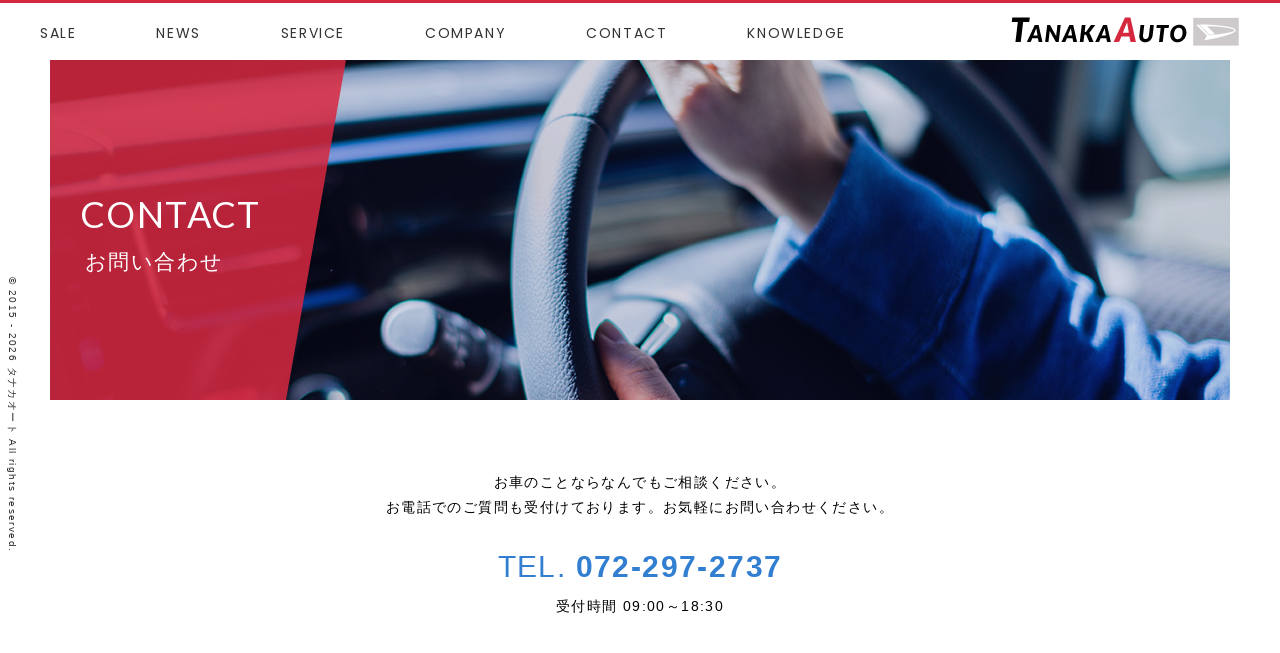

--- FILE ---
content_type: text/html; charset=UTF-8
request_url: http://tanaka-auto.co.jp/contact/
body_size: 10191
content:
<!DOCTYPE html>
<html lang="ja">
<head>
<meta charset="UTF-8">
<meta name="viewport" content="width=device-width, initial-scale=1">
<title>お問い合わせ | タナカオート</title>
<meta name="description" content="お問い合わせ のページ。 大阪府堺市南区豊田のタナカオートです。車の修理、板金塗装、車検、点検、整備、ボディーコーティングなど、お車のトータルサポートをいたします。" />
 
<meta name="keywords" content="自動車,堺市南区,自動車販売,車検">
<meta name="robots" content="index,follow">
<meta name="SKYPE_TOOLBAR" content="SKYPE_TOOLBAR_PARSER_COMPATIBLE">
<link rel="shortcut icon" type="image/vnd.microsoft.icon" href="http://tanaka-auto.co.jp/common/img/ico/favicon.ico">
<link rel="icon" type="image/vnd.microsoft.icon" href="http://tanaka-auto.co.jp/common/img/ico/favicon.ico">
<link rel="shortcut icon" type="image/x-icon" href="http://tanaka-auto.co.jp/common/img/ico/favicon.ico">
<link href="https://fonts.googleapis.com/css?family=Poppins" rel="stylesheet">
<link href="https://fonts.googleapis.com/css?family=Lato" rel="stylesheet"> 
<link rel='dns-prefetch' href='//webfonts.xserver.jp' />
<link rel='dns-prefetch' href='//s.w.org' />
<link rel="alternate" type="application/rss+xml" title="タナカオート &raquo; フィード" href="http://tanaka-auto.co.jp/feed/" />
<link rel="alternate" type="application/rss+xml" title="タナカオート &raquo; コメントフィード" href="http://tanaka-auto.co.jp/comments/feed/" />
		<script type="text/javascript">
			window._wpemojiSettings = {"baseUrl":"https:\/\/s.w.org\/images\/core\/emoji\/2.3\/72x72\/","ext":".png","svgUrl":"https:\/\/s.w.org\/images\/core\/emoji\/2.3\/svg\/","svgExt":".svg","source":{"concatemoji":"http:\/\/tanaka-auto.co.jp\/wp-includes\/js\/wp-emoji-release.min.js?ver=4.8.25"}};
			!function(t,a,e){var r,i,n,o=a.createElement("canvas"),l=o.getContext&&o.getContext("2d");function c(t){var e=a.createElement("script");e.src=t,e.defer=e.type="text/javascript",a.getElementsByTagName("head")[0].appendChild(e)}for(n=Array("flag","emoji4"),e.supports={everything:!0,everythingExceptFlag:!0},i=0;i<n.length;i++)e.supports[n[i]]=function(t){var e,a=String.fromCharCode;if(!l||!l.fillText)return!1;switch(l.clearRect(0,0,o.width,o.height),l.textBaseline="top",l.font="600 32px Arial",t){case"flag":return(l.fillText(a(55356,56826,55356,56819),0,0),e=o.toDataURL(),l.clearRect(0,0,o.width,o.height),l.fillText(a(55356,56826,8203,55356,56819),0,0),e===o.toDataURL())?!1:(l.clearRect(0,0,o.width,o.height),l.fillText(a(55356,57332,56128,56423,56128,56418,56128,56421,56128,56430,56128,56423,56128,56447),0,0),e=o.toDataURL(),l.clearRect(0,0,o.width,o.height),l.fillText(a(55356,57332,8203,56128,56423,8203,56128,56418,8203,56128,56421,8203,56128,56430,8203,56128,56423,8203,56128,56447),0,0),e!==o.toDataURL());case"emoji4":return l.fillText(a(55358,56794,8205,9794,65039),0,0),e=o.toDataURL(),l.clearRect(0,0,o.width,o.height),l.fillText(a(55358,56794,8203,9794,65039),0,0),e!==o.toDataURL()}return!1}(n[i]),e.supports.everything=e.supports.everything&&e.supports[n[i]],"flag"!==n[i]&&(e.supports.everythingExceptFlag=e.supports.everythingExceptFlag&&e.supports[n[i]]);e.supports.everythingExceptFlag=e.supports.everythingExceptFlag&&!e.supports.flag,e.DOMReady=!1,e.readyCallback=function(){e.DOMReady=!0},e.supports.everything||(r=function(){e.readyCallback()},a.addEventListener?(a.addEventListener("DOMContentLoaded",r,!1),t.addEventListener("load",r,!1)):(t.attachEvent("onload",r),a.attachEvent("onreadystatechange",function(){"complete"===a.readyState&&e.readyCallback()})),(r=e.source||{}).concatemoji?c(r.concatemoji):r.wpemoji&&r.twemoji&&(c(r.twemoji),c(r.wpemoji)))}(window,document,window._wpemojiSettings);
		</script>
		<style type="text/css">
img.wp-smiley,
img.emoji {
	display: inline !important;
	border: none !important;
	box-shadow: none !important;
	height: 1em !important;
	width: 1em !important;
	margin: 0 .07em !important;
	vertical-align: -0.1em !important;
	background: none !important;
	padding: 0 !important;
}
</style>
<link rel='stylesheet' id='wp-pagenavi-css'  href='http://tanaka-auto.co.jp/wp-content/plugins/wp-pagenavi/pagenavi-css.css?ver=2.70' type='text/css' media='all' />
<link rel='stylesheet' id='fancybox-css'  href='http://tanaka-auto.co.jp/wp-content/plugins/easy-fancybox/css/jquery.fancybox.1.3.23.min.css' type='text/css' media='screen' />
<link rel='stylesheet' id='bootstrapcss-css'  href='http://tanaka-auto.co.jp/common/css/bootstrap.css?ver=4.8.25' type='text/css' media='all' />
<link rel='stylesheet' id='default-css'  href='http://tanaka-auto.co.jp/common/css/default.css?ver=4.8.25' type='text/css' media='all' />
<link rel='stylesheet' id='swiper_css-css'  href='http://tanaka-auto.co.jp/common/css/swiper.css?ver=4.8.25' type='text/css' media='all' />
<link rel='stylesheet' id='flexslider-css'  href='http://tanaka-auto.co.jp/common/css/flexslider.css?ver=4.8.25' type='text/css' media='all' />
<link rel='stylesheet' id='style-css'  href='http://tanaka-auto.co.jp/common/css/style.css?ver=4.8.25' type='text/css' media='all' />
<script type='text/javascript' src='https://ajax.googleapis.com/ajax/libs/jquery/2.2.0/jquery.min.js?ver=4.8.25'></script>
<script type='text/javascript' src='//webfonts.xserver.jp/js/xserver.js?ver=1.1.0'></script>
<script type='text/javascript' src='http://tanaka-auto.co.jp/common/js/bootstrap.js?ver=4.8.25'></script>
<script type='text/javascript' src='http://tanaka-auto.co.jp/common/js/swiper.js?ver=4.8.25'></script>
<script type='text/javascript' src='http://tanaka-auto.co.jp/common/js/slick.min.js?ver=4.8.25'></script>
<script type='text/javascript' src='http://tanaka-auto.co.jp/common/js/jquery.flexslider-min.js?ver=4.8.25'></script>
<script type='text/javascript' src='http://tanaka-auto.co.jp/common/js/scripts.js?ver=4.8.25'></script>
<link rel='https://api.w.org/' href='http://tanaka-auto.co.jp/wp-json/' />
<link rel='shortlink' href='http://tanaka-auto.co.jp/?p=220' />
<link rel="alternate" type="application/json+oembed" href="http://tanaka-auto.co.jp/wp-json/oembed/1.0/embed?url=http%3A%2F%2Ftanaka-auto.co.jp%2Fcontact%2F" />
<link rel="alternate" type="text/xml+oembed" href="http://tanaka-auto.co.jp/wp-json/oembed/1.0/embed?url=http%3A%2F%2Ftanaka-auto.co.jp%2Fcontact%2F&#038;format=xml" />
<!--[if lt IE 9]><script src="http://html5shiv.googlecode.com/svn/trunk/html5.js"></script><![endif]-->
<!--[if IE 6]><script type="text/javascript" src="http://tanaka-auto.co.jp/common/js/DD_belatedPNG-min.js"></script><script type="text/javascript">DD_belatedPNG.fix('.png');</script><![endif]-->
<script>
  (function(i,s,o,g,r,a,m){i['GoogleAnalyticsObject']=r;i[r]=i[r]||function(){
  (i[r].q=i[r].q||[]).push(arguments)},i[r].l=1*new Date();a=s.createElement(o),
  m=s.getElementsByTagName(o)[0];a.async=1;a.src=g;m.parentNode.insertBefore(a,m)
  })(window,document,'script','https://www.google-analytics.com/analytics.js','ga');

  ga('create', 'UA-105273222-1', 'auto');
  ga('send', 'pageview');

</script>
<script>

$(window).load(function() {
	//$('#loading').addClass("loaded");
    setTimeout(function(){ 
    	$('#loading').fadeOut();
    }, 1000);
});

</script>
</head>

<body class="page-template-default page page-id-220 page-parent">
<header id="header" class="navbar-toggleable-md">
<div class="in">
<h1 id="logo"><a href="http://tanaka-auto.co.jp/"><img src="http://tanaka-auto.co.jp/img/header/logo.svg" alt="タナカオート" width="230px"></a></h1>
<div class="utility">
        <ul class="navbar-nav mr-auto hidden-md-down">
			<li><a href="http://tanaka-auto.co.jp/article/">SALE</a></li>
			<li><a href="http://tanaka-auto.co.jp/news/">NEWS</a></li>
			<li><a href="http://tanaka-auto.co.jp/service/">SERVICE</a></li>
			<li><a href="http://tanaka-auto.co.jp/company/">COMPANY</a></li>
			<li><a href="http://tanaka-auto.co.jp/contact/">CONTACT</a></li>
			<li><a href="http://tanaka-auto.co.jp/knowledge/">KNOWLEDGE</a></li>
        </ul>
<button class="navbar-toggler navbar-toggler-left" type="button" data-toggle="collapse" data-target="#bd-main-nav" aria-controls="navbarsExampleDefault" aria-expanded="false" aria-label="Toggle navigation">
<span class="navbar-toggler-icon"></span>
  <span class="sr-only">Toggle navigation</span>
  <span class="icon-bar"></span>
  <span class="icon-bar"></span>
  <span class="icon-bar"></span>
</button>
</div>
</div>
</header>
<div class="collapse navbar-collapse sp-menu" id="bd-main-nav">
  <ul class="nav navbar-nav">
		<li><a href="http://tanaka-auto.co.jp/article/">SALE</a></li>
		<li><a href="http://tanaka-auto.co.jp/news/">NEWS</a></li>
		<li><a href="http://tanaka-auto.co.jp/service/">SERVICE</a></li>
		<li><a href="http://tanaka-auto.co.jp/company/">COMPANY</a></li>
		<li><a href="http://tanaka-auto.co.jp/contact/">CONTACT</a></li>
		<li><a href="http://tanaka-auto.co.jp/knowledge/">KNOWLEDGE</a></li>
  </ul>
</div>
<style>

@keyframes slidein {
    from {
        margin-left: 100%;
    }

    to {
        margin-left: 0%;
    }
}


.logo_box {
  width:100%;
  height: 100%;
  text-align: center;
}
.logo {
  width: 350px;
  position: absolute;
  top: 0;
  bottom: 0;
  right: 0;
  left: 0;
  margin: auto;
}
.logo path, .logo rect, .logo circle {
  stroke: transparent;
  fill: transparent;
}
.logo.start .colored {
  fill: #D5283F;
  stroke: #D5283F;
  stroke-dasharray: 2000;
  stroke-dashoffset: 0;
  stroke-width: 1;
  -webkit-animation: logo_colored 4s ease-in 0s;
  animation: logo_colored 4s ease-in 0s;
}
.logo.start .black {
  stroke: #ccc;
  fill: #000;
  stroke-dasharray: 2000;
  stroke-dashoffset: 0;
  stroke-width: 1;
  -webkit-animation: logo_black 4s ease-in 0s;
  animation: logo_black 4s ease-in 0s;
}
.logo.start .gray {
  stroke: #CECACB;
  fill: #CECACB;
  stroke-dasharray: 2000;
  stroke-dashoffset: 0;
  stroke-width: 1;
  -webkit-animation: logo_gray 4s ease-in 0s;
  animation: logo_gray 4s ease-in 0s;
}
.logo.start .white {
  stroke: #CECACB;
  fill: #fff;
  stroke-dasharray: 2000;
  stroke-dashoffset: 0;
  stroke-width: 1;
  -webkit-animation: logo_white 4s ease-in 0s;
  animation: logo_white 4s ease-in 0s;
}
.logo.addAnima {
  -webkit-animation: addAnimation 1s ease-out 0s;
  animation: addAnimation 1s ease-out 0s;
}

@keyframes logo_colored {
  0% {
    stroke-dashoffset: 2000;
    fill:transparent
  }
  50% {
    fill:transparent;
  }
  100% {
    stroke-dashoffset: 0;
    fill:#D5283F;
  }
}
@-webkit-keyframes logo_colored {
  0% {
    stroke-dashoffset: 2000;
    fill:transparent
  }
  50% {
    fill:transparent;
  }
  100% {
    stroke-dashoffset: 0;
    fill:#D5283F;
  }
}

@keyframes logo_black {
  0% {
    stroke-dashoffset: 2000;
    fill:transparent
  }
  50% {
    fill:transparent;
  }
  100% {
    stroke-dashoffset: 0;
    fill:#000
  }
}
@-webkit-keyframes logo_black {
  0% {
    stroke-dashoffset: 2000;
    fill:transparent
  }
  50% {
    fill:transparent;
  }
  100% {
    stroke-dashoffset: 0;
    fill:#000
  }
}

@keyframes logo_white {
  0% {
    stroke-dashoffset: 2000;
    fill:transparent
  }
  50% {
    fill:transparent;
  }
  100% {
    stroke-dashoffset: 0;
    fill:#fff
  }
}
@-webkit-keyframes logo_white {
  0% {
    stroke-dashoffset: 2000;
    fill:transparent
  }
  50% {
    fill:transparent;
  }
  100% {
    stroke-dashoffset: 0;
    fill:#fff
  }
}

@keyframes logo_gray {
  0% {
    stroke-dashoffset: 2000;
    fill:transparent
  }
  50% {
    fill:transparent;
  }
  100% {
    stroke-dashoffset: 0;
    fill:#CECACB
  }
}
@-webkit-keyframes logo_gray {
  0% {
    stroke-dashoffset: 2000;
    fill:transparent
  }
  50% {
    fill:transparent;
  }
  100% {
    stroke-dashoffset: 0;
    fill:#CECACB
  }
}
#line { 
	width:100%; /* 横幅100% */
	height:5px; 
	background:#ddd;
}

/* ラインのアニメーション時の色と動き */
.fullwidth .expand { 
	width:100%; 
	height:5px; 
	margin:0; 
	background:#D5283F; 
	position:absolute;
    -moz-animation:fullexpand 3.0s ease-out;
	-webkit-animation:fullexpand 3.0s ease-out;
}

 /* キーフレームを使った横幅100%のローディングの始まりと終わりの変化 */
@-moz-keyframes fullexpand {
	0%  { width:0px;}
	100%{ width:100%;}	
}
@-webkit-keyframes fullexpand {
	0%  { width:0px;}
	100%{ width:100%;}	
}

</style>

<div id="loading">
    <div id="line">
	<span class="expand"></span>
    </div>
	<div class="logo_box">
	<svg version="1.1" class="logo" xmlns="http://www.w3.org/2000/svg" xmlns:xlink="http://www.w3.org/1999/xlink" x="0px" y="0px" viewBox="0 0 350.9913635 55.7119141" style="enable-background:new 0 0 350.9913635 55.7119141;" xml:space="preserve">
	<style type="text/css">
		.st0{fill:#D5283F;}
		.st1{fill-rule:evenodd;clip-rule:evenodd;fill:#CECACB;}
		.st2{fill-rule:evenodd;clip-rule:evenodd;fill:#FFFFFF;}
	</style>
		<g>
	  	<path class="black" d="M30.1499023,6.7871094l-0.8500977,6.449707h-9.25l-3.699707,29.9750977H8.25l3.6499023-29.9750977H2.6000977
			l0.7998047-6.449707H30.1499023z"/>
		</g>
		<g>
		<path class="black" d="M49.5400391,43.2119141h-4.4101563c-0.4897461,0-0.8837891-0.1137695-1.1811523-0.3413086
			s-0.4755859-0.527832-0.5336914-0.9013672l-0.7875977-4.5849609h-8.6625977l-1.8896484,4.5849609
			c-0.1289063,0.3271484-0.3793945,0.6157227-0.7529297,0.8662109c-0.3730469,0.2514648-0.7871094,0.3764648-1.2421875,0.3764648
			h-4.4799805l12.1796875-25.4975586H43.625L49.5400391,43.2119141z M35.5576172,33.4995117h6.4047852l-1.2421875-7.2802734
			c-0.1049805-0.6064453-0.21875-1.2216797-0.3413086-1.8461914c-0.1225586-0.6240234-0.2250977-1.1923828-0.3066406-1.7060547
			c-0.0932617,0.2797852-0.2158203,0.5981445-0.3671875,0.9536133c-0.1518555,0.355957-0.3007813,0.703125-0.4462891,1.0415039
			c-0.1459961,0.3383789-0.2861328,0.6533203-0.4199219,0.9448242c-0.1342773,0.2915039-0.2304688,0.5073242-0.2890625,0.6474609
			L35.5576172,33.4995117z"/>
		</g>
		<g>
		<path class="black" d="M60.3808594,17.7407227c0.1689453,0.0175781,0.3208008,0.0585938,0.4550781,0.1225586
			c0.1337891,0.0639648,0.253418,0.1547852,0.3588867,0.2709961c0.1049805,0.1166992,0.2099609,0.2685547,0.3149414,0.4550781
			l8.9423828,15.75c0.0229492-0.4082031,0.0581055-0.7988281,0.1049805-1.1723633
			c0.0463867-0.3735352,0.0874023-0.7231445,0.1225586-1.050293l1.7148438-14.4023438h5.0400391L74.284668,43.2119141h-2.9750977
			c-0.4433594,0-0.8110352-0.0639648-1.1025391-0.1923828s-0.5424805-0.3789063-0.7524414-0.7524414L60.546875,26.5341797
			c-0.0234375,0.3271484-0.0493164,0.6420898-0.0786133,0.9453125s-0.0556641,0.5893555-0.0786133,0.8574219l-1.75,14.875h-5.0400391
			l3.1499023-25.4975586h3.0102539C60.0043945,17.7143555,60.2114258,17.7231445,60.3808594,17.7407227z"/>
		</g>
		<g>
		<path class="black" d="M102.3549805,43.2119141h-4.4101563c-0.4897461,0-0.8837891-0.1137695-1.1811523-0.3413086
			s-0.4755859-0.527832-0.5336914-0.9013672l-0.7875977-4.5849609h-8.6625977l-1.8896484,4.5849609
			c-0.1289063,0.3271484-0.3793945,0.6157227-0.7529297,0.8662109c-0.3730469,0.2514648-0.7871094,0.3764648-1.2421875,0.3764648
			h-4.4799805l12.1796875-25.4975586h5.8452148L102.3549805,43.2119141z M88.3725586,33.4995117h6.4047852l-1.2421875-7.2802734
			c-0.1049805-0.6064453-0.21875-1.2216797-0.3413086-1.8461914c-0.1225586-0.6240234-0.2250977-1.1923828-0.3066406-1.7060547
			c-0.0932617,0.2797852-0.2158203,0.5981445-0.3671875,0.9536133c-0.1518555,0.355957-0.3007813,0.703125-0.4462891,1.0415039
			c-0.1459961,0.3383789-0.2861328,0.6533203-0.4199219,0.9448242c-0.1342773,0.2915039-0.2304688,0.5073242-0.2890625,0.6474609
			L88.3725586,33.4995117z"/>
		</g>
		<g>
		<path class="black" d="M113.9394531,28.1445313h0.8398438c0.4086914,0,0.7700195-0.0668945,1.0854492-0.2011719
			c0.3149414-0.1342773,0.5712891-0.347168,0.7700195-0.6391602l6.0546875-8.4521484
			c0.3266602-0.4550781,0.7001953-0.7583008,1.1201172-0.9101563c0.4199219-0.1513672,0.9101563-0.2275391,1.4697266-0.2275391
			h4.9350586l-8.0146484,10.4125977c-0.2685547,0.3618164-0.5488281,0.6591797-0.840332,0.8925781
			s-0.5947266,0.4316406-0.909668,0.5947266c0.3964844,0.1635742,0.7460938,0.3823242,1.0498047,0.65625
			c0.3032227,0.2744141,0.5600586,0.6450195,0.7700195,1.1113281l5.3901367,11.8300781h-5.0751953
			c-0.3266602,0-0.6035156-0.0234375-0.8310547-0.0698242c-0.2275391-0.046875-0.4199219-0.1137695-0.5776367-0.2016602
			c-0.1577148-0.0874023-0.2885742-0.1982422-0.3935547-0.3320313c-0.1049805-0.1342773-0.1928711-0.2832031-0.2626953-0.4462891
			l-3.9550781-8.9599609c-0.1518555-0.3383789-0.3706055-0.574707-0.65625-0.7089844
			c-0.2861328-0.1337891-0.6738281-0.2011719-1.1635742-0.2011719h-1.3125l-1.3476563,10.9199219h-5.6699219l3.1147461-25.4975586
			h5.7050781L113.9394531,28.1445313z"/>
		</g>
		<g>
		<path class="black" d="M153.9091797,43.2119141h-4.4101563c-0.4897461,0-0.8837891-0.1137695-1.1811523-0.3413086
			s-0.4755859-0.527832-0.5336914-0.9013672l-0.7875977-4.5849609h-8.6625977l-1.8896484,4.5849609
			c-0.1289063,0.3271484-0.3793945,0.6157227-0.7529297,0.8662109c-0.3730469,0.2514648-0.7871094,0.3764648-1.2421875,0.3764648
			h-4.4799805l12.1796875-25.4975586h5.8452148L153.9091797,43.2119141z M139.9267578,33.4995117h6.4047852l-1.2421875-7.2802734
			c-0.1049805-0.6064453-0.21875-1.2216797-0.3413086-1.8461914c-0.1225586-0.6240234-0.2250977-1.1923828-0.3066406-1.7060547
			c-0.0932617,0.2797852-0.2158203,0.5981445-0.3671875,0.9536133c-0.1518555,0.355957-0.3007813,0.703125-0.4462891,1.0415039
			c-0.1459961,0.3383789-0.2861328,0.6533203-0.4199219,0.9448242c-0.1342773,0.2915039-0.2304688,0.5073242-0.2890625,0.6474609
			L139.9267578,33.4995117z"/>
		</g>
		<g>
		<path class="st0 colored" d="M192.2001953,43.2119141h-6.300293c-0.699707,0-1.262207-0.1625977-1.6875-0.4873047
			c-0.4248047-0.3251953-0.6791992-0.7539063-0.762207-1.2875977l-1.125-6.550293h-12.375L167.25,41.4370117
			c-0.1835938,0.4667969-0.5419922,0.8793945-1.0751953,1.2373047c-0.5332031,0.3588867-1.125,0.5375977-1.7749023,0.5375977H158
			l17.3999023-36.4248047H183.75L192.2001953,43.2119141z M172.2250977,29.3369141H181.375l-1.7749023-10.3999023
			c-0.1499023-0.8666992-0.3125-1.7456055-0.487793-2.6376953c-0.1748047-0.8911133-0.3208008-1.7036133-0.4375-2.4375
			c-0.1333008,0.3999023-0.3085938,0.8544922-0.5249023,1.362793c-0.2167969,0.5083008-0.4291992,1.0039063-0.637207,1.4873047
			c-0.2089844,0.4833984-0.4086914,0.9335938-0.6000977,1.3500977c-0.1918945,0.4165039-0.3295898,0.7250977-0.4125977,0.9248047
			L172.2250977,29.3369141z"/>
		</g>
		<g>
		<path class="black" d="M206.8500977,38.7319336c0.7114258,0,1.3588867-0.137207,1.9423828-0.4111328
			c0.5830078-0.2739258,1.0961914-0.6650391,1.5400391-1.1728516c0.4433594-0.5073242,0.8105469-1.1225586,1.1025391-1.8461914
			c0.2915039-0.7231445,0.4897461-1.5336914,0.5947266-2.4321289l1.8549805-15.1552734h5.7050781l-1.8549805,15.1552734
			c-0.1982422,1.5517578-0.6098633,2.9780273-1.2338867,4.2783203c-0.6240234,1.3012695-1.4350586,2.4213867-2.4321289,3.3603516
			c-0.9975586,0.9389648-2.1557617,1.6708984-3.4741211,2.1962891c-1.3183594,0.5249023-2.7646484,0.7871094-4.3398438,0.7871094
			c-1.4233398,0-2.6923828-0.2158203-3.8061523-0.6474609c-1.1142578-0.4311523-2.0537109-1.0410156-2.8173828-1.8286133
			c-0.7646484-0.7875977-1.3447266-1.7294922-1.7412109-2.8261719c-0.3969727-1.0966797-0.5952148-2.3041992-0.5952148-3.6225586
			c0-0.5483398,0.0351563-1.1137695,0.1049805-1.6972656l1.8198242-15.1552734h5.7050781l-1.8549805,15.1552734
			c-0.0234375,0.2099609-0.0410156,0.4169922-0.0522461,0.6210938C203.0058594,33.6948242,203,33.8959961,203,34.0942383
			c0,1.4467773,0.3295898,2.581543,0.9887695,3.4038086C204.6474609,38.3208008,205.6015625,38.7319336,206.8500977,38.7319336z"/>
		</g>
		<g>
		<path class="black" d="M242.7246094,17.7143555l-0.5952148,4.5151367h-6.4746094l-2.590332,20.9824219h-5.6699219l2.5551758-20.9824219
			h-6.5102539l0.5600586-4.5151367H242.7246094z"/>
		</g>
		<g>
		<path class="black" d="M269.2539063,28.8271484c0,1.3764648-0.1606445,2.6948242-0.480957,3.9545898
			c-0.3212891,1.2602539-0.7763672,2.4326172-1.3652344,3.5175781c-0.5893555,1.0849609-1.3007813,2.0712891-2.1347656,2.9575195
			c-0.8344727,0.8867188-1.7705078,1.6425781-2.809082,2.2661133c-1.0385742,0.6245117-2.1640625,1.1088867-3.3774414,1.4526367
			c-1.2133789,0.3442383-2.4912109,0.5161133-3.8325195,0.5161133c-1.6801758,0-3.1879883-0.2944336-4.5239258-0.8833008
			c-1.3359375-0.5893555-2.4702148-1.394043-3.4033203-2.4150391c-0.9335938-1.0209961-1.6484375-2.2226563-2.144043-3.6049805
			c-0.4960938-1.3828125-0.7436523-2.8730469-0.7436523-4.4716797c0-1.3764648,0.1601563-2.6977539,0.4814453-3.9633789
			c0.3203125-1.2661133,0.7753906-2.4414063,1.3647461-3.5263672c0.5888672-1.0849609,1.3037109-2.0708008,2.144043-2.9575195
			c0.8398438-0.8867188,1.7788086-1.6420898,2.8173828-2.2661133c1.0380859-0.6240234,2.1640625-1.1083984,3.3774414-1.4526367
			s2.496582-0.5161133,3.8500977-0.5161133c1.6679688,0,3.1699219,0.2944336,4.5058594,0.8837891
			c1.3359375,0.5888672,2.4677734,1.3969727,3.3950195,2.4233398c0.9277344,1.0268555,1.6391602,2.234375,2.1352539,3.6225586
			C269.0058594,25.7529297,269.2539063,27.2402344,269.2539063,28.8271484z M263.4091797,28.9667969
			c0-1.0498047-0.1254883-2.003418-0.3764648-2.8613281c-0.2509766-0.8574219-0.6186523-1.5922852-1.1025391-2.2045898
			c-0.484375-0.612793-1.0761719-1.0854492-1.7763672-1.4174805c-0.699707-0.3325195-1.4931641-0.4990234-2.3798828-0.4990234
			c-1.1665039,0-2.2109375,0.2421875-3.1323242,0.7260742c-0.921875,0.484375-1.706543,1.1640625-2.3540039,2.0390625
			s-1.1435547,1.9277344-1.4873047,3.1586914c-0.3442383,1.230957-0.5161133,2.5927734-0.5161133,4.0864258
			c0,1.0498047,0.1220703,2.0009766,0.3671875,2.8520508c0.2451172,0.8520508,0.6040039,1.5810547,1.0761719,2.1875
			c0.4726563,0.6069336,1.059082,1.0766602,1.7587891,1.4091797c0.7001953,0.3325195,1.4990234,0.4985352,2.3974609,0.4985352
			c1.1665039,0,2.2138672-0.2387695,3.1416016-0.7172852c0.9272461-0.4785156,1.7148438-1.1552734,2.3623047-2.0302734
			s1.1464844-1.9248047,1.4960938-3.1499023C263.2338867,31.8193359,263.4091797,30.4604492,263.4091797,28.9667969z"/>	
		</g>
		<rect class="gray" x="279.6531067" y="7.2501664" width="69.3991394" height="41.2115822"/>
		<g>
		<path class="white" d="M312.6868286,31.3966637l-8.386322,0.8520279l-15.0003967-15.0008202
		c0,0,9.7982483-0.6061459,27.6215515,1.0031242c17.8233337,1.6092815,27.6908264,4.3391418,27.6908264,7.2086391
		c0,7.6282825-48.2437134,15.0940151-48.2437134,15.0940151l4.3162537-6.7422638l-16.5403442-16.3770256l3.91922-0.1864891
		l15.8396912,15.8400459c0,0,38.8664551-3.429184,38.8664551-7.5349579c0-2.472578-17.3569946-4.6428242-25.8483887-5.342207
		c-7.6062012-0.6264744-16.00354-0.5835686-16.00354-0.5835686L312.6868286,31.3966637z"/>
		</g>
	</svg>
	</g>
	</div>
</div>
<style>
#wrapper{
  display: none;
}
#loading{
    background: #fff;
    position: fixed;
    width: 100%;
    left: 0px;
    z-index: 999;
}
</style>


<div class="mainVisual">
<img src="http://tanaka-auto.co.jp/img/main/main_contact.jpg" alt="お問い合わせ  ">
<h3>CONTACT</h3>
<h2>お問い合わせ  </h2>

<div class="featureChild"></div>
<!-- / #mainVisual --></div>



<div id="main">
<article class="contact">
<section>
<div class="container">
<div class="contactTel">
<p>お車のことならなんでもご相談ください。<br>お電話でのご質問も受付けております。お気軽にお問い合わせください。</p>
<p class="number"><a href="tel:072-297-2737">TEL. <strong>072-297-2737</strong></a></p>
<p class="opentime">受付時間 09:00～18:30</p>
<!-- / .contactTel --></div>
</div><!--/.container-->

</section>
</article>
<!-- / #main --></div>
<div class="container">
<ul id="crumbs">

<li class="home"><a href="http://tanaka-auto.co.jp/">ホーム</a>&nbsp;&gt;</li>


<li>お問い合わせ  </li>

</ul>
</div>

<div class="pageTop">
<div class="container">
	<a href="#"><span>PageTop</span></a>
</div>
</div>
<footer id="footer">
<div class="container">
<div class="row">
<div class="col-sm-12">
<img src="http://tanaka-auto.co.jp/img/card.jpg" alt="">
<p>各種カード支払いにも対応しております。</p>
</div>
</div>
<div class="row">
<div class="col-sm-7">
<div>
<h2>御見積もり・ご相談はお気軽に</h2>
<p>
車検・修理等についてのお見積り、ご質問・ご相談は、<br>
こちらへお気軽にお電話ください。
</p>
<h2 class="telArea">
<span class="tel">
<img src="http://tanaka-auto.co.jp/img/index/tel.svg" width="250px" alt="">
<p>09：00～ 18：30(営業時間)
</p>
<br>
<p>09：00～ 18：00(サービス受付時間)
</p>
</span>
<span class="icon">
<img src="http://tanaka-auto.co.jp/img/index/logo_car.svg" width="80px" alt="">
</span>
</h2>
</div>


</div><!--/.col-sm-7-->
<div class="col-sm-5">
<div class="companyArea">
<p>
株式会社タナカオート<br>
〒590-0106 大阪府 堺市南区 豊田1003-3<br>
TEL：072-297-2737<br>
FAX：072-297-2794
</p>
</div><!--/.companyArea-->
</div><!--/.col-sm-5-->	
</div><!--/.row-->
</div>

<p class="copyright"><small>&copy; 2015 - 2026 タナカオート All rights reserved.</small></p>

</footer>

<script type='text/javascript' src='http://tanaka-auto.co.jp/wp-content/plugins/easy-fancybox/js/jquery.fancybox.1.3.23.min.js'></script>
<script type='text/javascript'>
var fb_timeout, fb_opts={'overlayShow':true,'hideOnOverlayClick':true,'showCloseButton':true,'margin':20,'centerOnScroll':false,'enableEscapeButton':true,'autoScale':true };
if(typeof easy_fancybox_handler==='undefined'){
var easy_fancybox_handler=function(){
jQuery('.nofancybox,a.wp-block-file__button,a.pin-it-button,a[href*="pinterest.com/pin/create"],a[href*="facebook.com/share"],a[href*="twitter.com/share"]').addClass('nolightbox');
/* IMG */
var fb_IMG_select='a[href*=".jpg"]:not(.nolightbox,li.nolightbox>a),area[href*=".jpg"]:not(.nolightbox),a[href*=".jpeg"]:not(.nolightbox,li.nolightbox>a),area[href*=".jpeg"]:not(.nolightbox),a[href*=".png"]:not(.nolightbox,li.nolightbox>a),area[href*=".png"]:not(.nolightbox),a[href*=".webp"]:not(.nolightbox,li.nolightbox>a),area[href*=".webp"]:not(.nolightbox)';
jQuery(fb_IMG_select).addClass('fancybox image');
var fb_IMG_sections=jQuery('.gallery,.wp-block-gallery,.tiled-gallery');
fb_IMG_sections.each(function(){jQuery(this).find(fb_IMG_select).attr('rel','gallery-'+fb_IMG_sections.index(this));});
jQuery('a.fancybox,area.fancybox,li.fancybox a').each(function(){jQuery(this).fancybox(jQuery.extend({},fb_opts,{'transitionIn':'elastic','easingIn':'easeOutBack','transitionOut':'elastic','easingOut':'easeInBack','opacity':false,'hideOnContentClick':false,'titleShow':true,'titlePosition':'over','titleFromAlt':true,'showNavArrows':true,'enableKeyboardNav':true,'cyclic':false}))});};
jQuery('a.fancybox-close').on('click',function(e){e.preventDefault();jQuery.fancybox.close()});
};
var easy_fancybox_auto=function(){setTimeout(function(){jQuery('#fancybox-auto').trigger('click')},1000);};
jQuery(easy_fancybox_handler);jQuery(document).on('post-load',easy_fancybox_handler);
jQuery(easy_fancybox_auto);
</script>
<script type='text/javascript' src='http://tanaka-auto.co.jp/wp-content/plugins/easy-fancybox/js/jquery.easing.1.4.1.min.js'></script>
<script type='text/javascript' src='http://tanaka-auto.co.jp/wp-content/plugins/easy-fancybox/js/jquery.mousewheel.3.1.13.min.js'></script>
<script type='text/javascript' src='http://tanaka-auto.co.jp/wp-includes/js/wp-embed.min.js?ver=4.8.25'></script>
</div>

</body>
</html>

--- FILE ---
content_type: text/css
request_url: http://tanaka-auto.co.jp/common/css/style.css?ver=4.8.25
body_size: 6116
content:
	@charset "utf-8";
	/* ===================================================================
	CSS information

	 File Name  : module.css
	 Style Info : ���ʗv�f�̊�{�ݒ�

	11px = 85%		12px = 93%		13px = 100%		14px = 108%
	15px = 116%		16px = 123.1%	17px = 131%		18px = 138.5%
	19px = 146.5%	20px = 153.9%	21px = 161.6%	22px = 167%
	23px = 174%		24px = 182%		25px = 189%		26px = 197%
	=================================================================== */

	/*----------------------------------------------------------------
		����
	----------------------------------------------------------------*/
	html,body{
		position:relative;height:100%;
	}
	body{
		font-size:14px;
		color:#000;
		margin:0;
		padding:0;
	}
	#barba-wrapper{
		position: relative;
    	height: 100%;
	}
	.barba-container{
		position: relative;
    	height: 100%;
	}
	.body{
		margin-top:30px;
	}
	p{
		margin-bottom:20px;	
	}
	.mainVisual{
		position:relative;
		overflow:hidden;
		height:450px;
	    box-sizing: border-box;
	    border: 50px solid #fff;
	}
	.mainVisual img{
		margin-top:-200px;
	}
	.mainVisual h2{
		position:absolute;
		top:200px;
		color:#fff;
		font-size:21px;
		z-index:9999;
		left:35px;
	}
	.mainVisual h3{
		position:absolute;
		top:145px;
		color:#fff;
		font-size:36px;
		z-index:9999;
		left:30px;
		font-family: 'Lato', sans-serif;
	}
	img {
	    line-height: 1;
	    font-size: 0;
	    vertical-align: top;
	    height: auto;
	    max-width: 100%;
	}
	.swiper-container{
		width:100%;
		height:100%;
	}
	.swiper-slide{
		text-align:center;
		font-size:18px;
		background:#fff;
		display:-webkit-box;
		display:-ms-flexbox;
		display:-webkit-flex;
		display:flex;
		-webkit-box-pack:center;
		-ms-flex-pack:center;
		-webkit-justify-content:center;
		justify-content:center;
		-webkit-box-align:center;
		-ms-flex-align:center;
		-webkit-align-items:center;
		align-items:center;
	}
	header{
		position: fixed;
		z-index: 99;
		left: 0;
		top: 0;
		width: 100%;
		background:#fff;
		padding:10px;
		height:60px;
		border-top: 3px solid #D5283F;
	}
	header h1{
		float: right;
	}
	.swiper-slide{
		background-size:cover;
		background-position:center;
	}
	.slider01{
		background-image:url("../../img/main/main06.jpg");
	}
	.slider02{
		background-image:url("../../img/main/main04.jpg");
	}
	.slider03{
		background-image:url("../../img/main/main05.jpg");
	}
	.swiper-container {
	    width: 100%;
	    height: 100%;
	    border: 30px solid #fff;
	    box-sizing:border-box;
	}
	.in{
		margin:0px 30px;
	}
	.txt img {
	    position: absolute;
	    bottom: 350px;
	    right: 20px;
	    width: 450px;
	    z-index: 999;
	}
	.bg_logo{
		position: absolute;
		top: 0px;
		z-index: 999;
		height: 92%;
		margin-top: 3%;
		opacity:0.8;
	}
	.copyright{
		position:fixed;
	   -moz-transform: rotate(90deg) translate(0, 100%);
	   -moz-transform-origin: 0% 100%;
	   -o-transform: rotate(90deg) translate(0, 100%);
	   -o-transform-origin: 0% 100%;
	   -webkit-transform: rotate(90deg) translate(0, 100%);
	   -webkit-transform-origin: 0% 100%;
	   transform: rotate(	90deg) translate(0, 100%);
	   transform-origin: 0% 100%;
	    color:#333;
	    top:35%;
	    left:25px;
	    z-index:9999;
	    veritcal-align:middle;
	    font-size:10px;
	}
	header .utility li{
	}
	header .utility li a{
		float:left;
		color:#333;margin-right:80px;
		font-size:14px;
		margin-top:8px;
		font-family: 'Poppins', sans-serif;
		letter-spacing: .1rem;
	}
	.feature {
	    position: absolute;
	    height: 100%;
	    width: 100%;
	    background: rgba(213,40,63,0.80);
	    right: -53%;
	    top: 0;
	    z-index: 2;
	    -webkit-transform: skew(-10deg, 0deg);
	    -moz-transform: skew(-10deg, 0deg);
	    -ms-transform: skew(-10deg, 0deg);
	    transform: skew(-10deg, 0deg);
	    -webkit-transform-origin: 0 bottom;
	    -moz-transform-origin: 0 bottom;
	    -o-transform-origin: 0 bottom;
	    transform-origin: 0 bottom;
	}
	.feature02 {
		display:none;
	    position: absolute;
	    height: 100%;
	    top: 0;
	    -webkit-transform: skew(10deg, 0deg);
	    -moz-transform: skew(10deg, 0deg);
	    -ms-transform: skew(10deg, 0deg);
	    transform: skew(10deg, 0deg);
	    -webkit-transform-origin: 0 bottom;
	    -moz-transform-origin: 0 bottom;
	    -o-transform-origin: 0 bottom;
	    transform-origin: 0 bottom;
		background: rgba(255,255,255,0.27);
		z-index: 2;
	    width: 32%;
	    left: 65%;
}
	.featureChild {
	    position: absolute;
	    height: 100%;
	    width: 100%;
	    background: rgba(213,40,63,0.86);
	    right: 80%;
	    top: 0;
	    z-index: 2;
	    -webkit-transform: skew(-10deg, 0deg);
	    -moz-transform: skew(-10deg, 0deg);
	    -ms-transform: skew(-10deg, 0deg);
	    transform: skew(-10deg, 0deg);
	    -webkit-transform-origin: 0 bottom;
	    -moz-transform-origin: 0 bottom;
	    -o-transform-origin: 0 bottom;
	    transform-origin: 0 bottom;
	}
	section{
		padding:80px 0px;
		position:relative;
	}
	section h2{
	font-size: 21px;
	font-weight:normal;
    margin-bottom: 20px;
	}
	section h3{
		font-size:24px;
		margin-bottom:20px;
	}
	section.index.service h4{
		font-size:20px;
		position:absolute;
		left:30px;
		top:0px;
	    -moz-transform: rotate(90deg) translate(0, 100%);
	    -moz-transform-origin: 0% 100%;
	    -o-transform: rotate(90deg) translate(0, 100%);
	    -o-transform-origin: 0% 100%;
	    -webkit-transform: rotate(90deg) translate(0, 100%);
	    -webkit-transform-origin: 0% 100%;
	    transform: rotate(	90deg) translate(0, 100%);
	    transform-origin: 0% 100%;
	}
	section.index.greeting{
		padding:60px 0px;
		background: rgba(213,40,63,1);
	}
	.index.greeting .col-sm-6{
		background:#fff;
		padding:50px 30px;
		padding-right:0px;
	}
	.index.greeting .bg{
		background:url(../../img/index/greeting.jpg) no-repeat;
	    background-position: right top;
	    background-repeat: no-repeat;
	    -webkit-background-size: cover;
	    -o-background-size: cover;
	    background-size: cover;
	    width: 60%;
	    height: 100%;
	    position: absolute;
	    top: 0;
	    right: 0;
	    z-index: 0;
	}
	.index.news{
	}
	.index.news .newsArea{
		width:85%;
		margin:0px auto;
	}
	.index.news h3{
		margin-bottom:50px;
	}
	.index.news h2,.index.news h3{
		text-align:center;
	}
	.index.service{
		text-align:center;
	}
	.index.service .col-sm-12 h3{
		margin-bottom:50px;
	}
	.index.service .mb{
		margin-bottom:50px;
	}
	.index.service .panel h4{
		color:rgba(213,40,63,0.86);
	}
	.index.service .panel{
		display:block;
		box-sizing:border-box;
		position:relative;
		background:rgba(255,255,255,0.95);
		text-align:center;
		color:#333;
		padding:50px;
		border-bottom:5px solid rgba(213,40,63,0.86);
		margin:15px;
	}
	.index.service .panel .imgArea img{
		width:60px;
		margin:0px auto;
	}
	.index.service .panel img{
		margin:0px auto;
		display:inline-block;
		width:100%;
	}
	.index.service h3{
		font-size:30px;
		margin-bottom:5px;
	}
	.index.service .panel h3{
		font-size:21px;
	}
	.index.car {
		text-align:center;
		padding:0px;
	}
	.index.car .panel{
		text-align:left;
		overflow: hidden;
	}
	.pageTop {
		text-align:center;
		background:#D5283F;
		padding:15px;
	}
	.pageTop a{
		color:#fff;
		text-decoration:none;
	}
	footer .container{
		overflow:hidden;
		padding:60px 0px 0px 0px;
	}
	footer h2{
		font-size:24px;
		margin-bottom:15px;
	}
	footer .inner p{

	}
	footer span.tel{
		float:left;
		font-size:12px;
		margin-right:20px;
	}
	footer span.icon{
		float:left;
	}
	footer .telArea{
		margin:0px auto;
		text-align:left;
	}
	footer p{
		margin:0px;
	}
	footer div{
		overflow:hidden;
		margin-bottom:15px;
	}
	footer .companyArea{
	line-height:1.4rem;
	border-left:1px solid #D5283F;
	padding-left:60px;
	padding-bottom:15px;
	}
	footer .companyArea p{
	padding-top:15px;
	}
	a.btn.btn-lg {
	    max-width: 240px;
	    min-width: 240px;
	    -webkit-border-radius: 4px;
	    border-radius: 4px;
	    font-size: 14px;
	    padding: 10px 20px;
	    position: relative;
	}
	.box{
		border-top:5px solid #F3F5F6;
		border-bottom:5px solid #F3F5F6;
		text-align:center;
		margin:60px 0px;
	}

	.box h2{
	position: relative;
	display: inline-block;
	padding: 0 55px;
	text-align:center;
	margin:30px 0px;
	}
	.container .box h3:before{
	border:none;
	}
	.box h2:before, .box h2:after{
	content: '';
	position: absolute;
	top: 50%;
	display: inline-block;
	width: 45px;
	height: 1px;
	background-color: black;
	}

	.box h2:before {left:0;}
	.box h2:after {right: 0;}
	.box h3{
	  background: linear-gradient(transparent 70%, #fff001 0%);
	  width: 80%;
	  margin: 20px auto;
	}
	.box img{
	  width:80%;
	  margin:10px auto;
	}
	.special{
	  margin:60px 0px;
	  border: double 5px #D5283F;
	  padding: 50px;
	}
.special h2 {
	color: #fff;/*�����F*/
	padding: 0.75em 1.0em;/*�㉺ ���E�̗]��*/
	position: relative;
	width:100%;
	background: rgba(213,40,63,0.95);
	margin-bottom:50px;
}

.special h2::before {
	position: absolute;
	content: '';
	top: 100%;
	left: 0;
	border: none;
	border-bottom: solid 15px transparent;
	border-right: solid 20px rgba(213,40,63,0.55);
}
.intro{
	background: url(../../img/service/bg_service.jpg) repeat;
    background-size: 100%;
    background-position: 0px;
    color:#fff;
    padding:120px 0px;
    text-align:center;
}
.l-repairing{
	background:#f6f6f6;
}
.num{
	font-size:25px;
	font-weight:bold;
}
 .l-service h3 {
 position:relative;
 margin-bottom:30px;
 }
 .l-service h3:before{
    content: "";
    width: 25px;
    border-bottom: 3px solid rgba(213,40,63,0.55);
    position: absolute;
    top: 40px;
    left: 0;
}
.outline{
	background: url(../../img/company/bg_company.jpg) repeat;
    background-size: 100%;
    background-position: 0px;
    color:#fff;
    padding:60px 0px;
    text-align:center;
}
.outline table{
    border-collapse: collapse;
    margin: 30px auto;
    border-spacing: 0;
    text-align: left;
    margin-bottom:0px;
}
.outline table th,.outline table td{
	padding:15px;
	font-size:15px;
}
.outline .container{
    border: 3px double #fff;
    padding: 50px;
}
.access{
	text-align:center;
}
.access .container{
    border: 3px double #333;
    padding: 50px;
}
.access p{
	text-align:left;
}
.contact section{
	margin:0px;
	padding:0px;
}
.contactTel {
    margin: 0px 0px 20px;
    padding: 20px;
    line-height: 1.8;
    text-align: center;
}
.main .contactTel p {
    padding: 0px;
}
.contactTel .number {
    font-size: 30px;
    color: #A2A530;
    margin-bottom: 0px;
}
.contactTel .number a {
    font-size: 30px;
    color: #327FD1;
    text-decoration: none;
}
.contactFormOuter {
	border:10px solid #efefef;
	padding:50px;
	margin:0px 100px;
}
.contactFormOuter p{
	text-align:center;
}
.contactFormOuter table{
	margin:0px auto;
}
input[type="submit"] {
    margin-bottom: 0;
    font-weight: 400;
    text-align: center;
    vertical-align: middle;
    cursor: pointer;
    background-image: none;
    border: 1px solid transparent;
    white-space: nowrap;
    font-size: 14px;
    line-height: 1.42857143;
    border-radius: 4px;
    -webkit-user-select: none;
    -moz-user-select: none;
    -ms-user-select: none;
    user-select: none;
    padding: 15px 16px;
    line-height: 1.33;
    border-radius: 6px;
    display: block;
    width: 400px;
    background: #1B95E0;
    color: #fff !important;
    text-decoration: none;
    font-size: 16px;
    box-shadow: none;
    border-radius: 4px;
    margin: 0 auto;
    -webkit-transition-property: all;
    -moz-transition-property: all;
    -o-transition-property: all;
    -ms-transition-property: all;
    transition-property: all;
    -webkit-transition-duration: 400ms;
    -moz-transition-duration: 400ms;
    -o-transition-duration: 400ms;
    -ms-transition-duration: 400ms;
    transition-duration: 400ms;
    -webkit-transition-timing-function: ease;
    -moz-transition-timing-function: ease;
    -o-transition-timing-function: ease;
    -ms-transition-timing-function: ease;
    transition-timing-function: ease;
    margin:20px auto;
}
.contactForm th em{
	color:#D5283F;
}
.contactForm th,.contactForm td{
	vertical-align: top;
	padding:15px;
}
.l-privacy{

}
.privacy-box {
	padding:50px;
	border:10px solid #efefef;
	margin:0px 100px;
	margin-bottom:50px;
}
.l-privacy section h3{
	font-size:18px;
}
.l-privacy section{
	margin:30px 0px;
	padding:0px;
}
.l-privacy h3 {
background:#D5283F;
padding:0.5em;
color:#fff;
text-align:left;
}
.l-privacy ol{
margin-left:20px;
}
table.line th,table.line  tr{
border-top:1px solid #eee;
border-bottom:1px solid #eee;
padding:15px;
}
.tableArea{
	margin-bottom:30px;
}

.ttl h3 {
	margin:0 0 30px 0;
	padding:15px 15px;
	font-size:21px;
	border-top:1px solid #eee;
	border-bottom:1px solid #eee;
	width:100%;
	}
#main{
	margin-bottom:60px;
}
#crumbs li{
	text-align:right;
	font-size:12px;
	display:inline;
}
#crumbs{
	overflow:hidden;
	text-align:right;
}
.used{
}
.dropdown{
	text-align:right;
}
.subTtl01 {
    color: #FFF;
    background: rgba(213,40,63,0.86);
    border-left: 4px solid #111;
    padding: 8px 20px 8px 16px;
    margin: 0px auto 20px;
    font-size: 18px;
    font-weight: normal;
    line-height: 150%;
}

/* ページ分割ナビ
------------------------------------------------------------ */
.wp-pagenavi{
  padding:35px 0px;
  margin:30px 0px;
  text-align:center;
  overflow:hidden;
  clear:both;
  width:100%;
}

.wp-pagenavi a,.wp-pagenavi span{
	padding:7px 15px;
	background:#fff;
	color:#555;
	margin-right:5px;
	text-decoration:none;
	border:1px solid #ccc;
}

.wp-pagenavi span{
	background:#d60000;
 	color:#fff;
}

.wp-pagenavi .pages{
	background:#d60000;
	color:#fff;
	margin-right:20px;
}

.wp-pagenavi a:hover{
	background:#d60000;
	color:#fff;
  text-decoration:none;
}

.wp-pagenavi .alignleft{
	margin-top:0;
	margin-bottom:0;
	float:none;
	vertical-align:middle;
  display:inline-block;
  max-width:30%;
}

.wp-pagenavi .alignleft a{
	border:none;
	color:#02689d;
	text-decoration:underline;
}

.wp-pagenavi .alignleft a:hover{
	background:0 0;
	color:#000000;
	opacity:.8;
	filter:alpha(opacity=80);
}

.wp-pagenavi .center{
	margin-top:0;
	margin-bottom:0;
	float:none;
  display:inline-block;
}

.wp-pagenavi .center a{
	background:#d60000;
	color:#fff;
}

.wp-pagenavi .center a:hover{
	opacity:.8;
	filter:alpha(opacity=80);
}

.wp-pagenavi .alignright{
	margin-top:0;
	margin-bottom:0;
	float:none;
	vertical-align:middle;
  display:inline-block;
  max-width:30%;
}

.wp-pagenavi .alignright a{
	border:none;
	color:#02689d;
	text-decoration:underline;
}

.wp-pagenavi .alignright a:hover{
	background:0 0;
	color:#000000;
	opacity:.8;
	filter:alpha(opacity=80);
}
.wp-pagenavi .previouspostslink,.wp-pagenavi .nextpostslink {
  background:#eee;
}
.title a{
  display:block;
  color:#333;
}
.postList li {
  border-bottom:1px solid #efefef;
  padding:15px;
}
.postList li{
	overflow:hidden;
}
.postList li .thumbnail,.postList li .title,.postList li .date{
	float:left;
	padding-left:20px;
}
.postList li .date,.postList li .title{
	clear:both;
}
.postList .txtArea{
	float:left;
}
.index.service{
    position: relative;
    background: url(../../img/service/bg_service02.jpg) repeat;
    background-size: 100%;
    background-position: 0px;
    color: #333;
    padding: 120px 0px 30px 0px;
    margin:50px 30px;
    background-position-y: bottom;
}
.index.service h2{
	font-weight:bold;
}
.gutter-30{
margin-left:-15px;
margin-right:-15px;
}
.gutter-30 > [class*='col-'] {
padding-left:15px;
padding-right:15px;
}

.gutter-20{
margin-left:-10px;
margin-right:-10px;
}
.gutter-20 > [class*='col-'] {
padding-left:10px;
padding-right:10px;
}
 
/*溝幅 10pxの場合*/
.gutter-10{
margin-left:-5px;
margin-right:-5px;
}
.gutter-10 > [class*='col-'] {
padding-left:5px;
padding-right:5px;
}
.border-gray{
	margin:25px 0px;
	padding:25px 0px;
	border-top:1px solid #d4d4d4;
}
.new-car{
	border-bottom:1px solid #d4d4d4;
	padding:15px 0px;
	position:relative;
}
.new-car .imgArea span.used{
	background:#505E9D;
}
.new-car .imgArea span{
	position:absolute;
	padding:0px 5px;
	color:#fff;
	background:#D5283F;
	top:0px;
	left:15px;
	font-size:10px;
}
.new-car .txtArea{
	padding-left:15px;
	border-left:1px solid #d4d4d4;
}
.new-car .txtArea .name{
	font-weight:bold;
	display:block;
	width:100%;
}
.new-car .txtArea .price{
	display:block;
	text-align:right;
	width:100%;
}
.new-car .txtArea .price .con{
	color:red;
}
.new-car .txtArea .cost .con{
	color:blue;
}
.new-car .txtArea .cost{
	display:block;
	text-align:right;
	width:100%;
}
.new-car .txtArea .con{
	font-weight:bold;
}
.index.news .mb15 {
	padding:15px 0px;
	border-bottom:1px solid #d4d4d4;
}
.btn-primary.menu{
	position:absolute;
	right:0px;
	top:20px;
	background:#333;
	border-color:#333;
}
.click{
display:block;
text-decoration:none;
color:#333;
}
.click:hover{
text-decoration:none;
}
.postList{
	width:100%;
}
.single.post{
	width:100%;
}
a:hover{
	text-decoration:none;
}
.thumbnail {
    width:120px;
}
#loading.loaded {
    display: block;
    left: 0px;
    animation: slidein 1.0s linear 0s 1;
}
@keyframes slidein {
    from {
        margin-left: 100%;
    }

    to {
        margin-left: 0%;
    }
}
#loading {
    position: fixed;
    left: 0;
    top: 	0;
    width: 100%;
    height: 100%;
    background: #2c4d99;
    background: -moz-linear-gradient(left, #2c4d99 0%, #3761c1 100%);
    background: -webkit-gradient(linear, left top, right top, color-stop(0%, #2c4d99), color-stop(100%, #3761c1));
    background: -webkit-linear-gradient(left, #2c4d99 0%, #3761c1 100%);
    background: -o-linear-gradient(left, #2c4d99 0%, #3761c1 100%);
    background: -ms-linear-gradient(left, #2c4d99 0%, #3761c1 100%);
    background: linear-gradient(to right, #2c4d99 0%, #3761c1 100%);
    filter: progid:DXImageTransform.Microsoft.gradient( startColorstr='$start-color', endColorstr='$end-color',GradientType=1 );
    z-index: 10000;
    display: block;
}
.l-knowledge .box{
	margin:0px;
	border:none;
	text-align:left;
}
.l-knowledge .box h3{
	width:inherit;
	display:inline;
	margin-bottom:30px;
}
.l-knowledge .box p{
	margin-top:30px;
}
.l-knowledge .special h2{
	text-align:center;
}
.l-knowledge .special h2::before{
	border:none;
}
.l-knowledge table{
	margin:30px 0px;
}
.l-knowledge th{
	background:rgba(213,40,63,0.95);
	color:#fff;
}
.l-knowledge th,.l-knowledge td{
	padding:20px;
	border:1px solid #eee;
}
.inline{
	display:inline-block;
}
.text-center{
	text-align:center;
}
.offcanvas-toggle .icon-bar {
    background: #000;
    -webkit-transition: all .25s ease-in-out;
    transition: all .25s ease-in-out;
}
.navbar-toggler {
  display: inline-block;
  transition: all .4s;
  box-sizing: border-box;
  width: 30px;
  height: 30px;

}
.navbar-toggler span {
    display: inline-block;
    transition: all .4s;
    box-sizing: border-box;
    position: absolute;
    left: 0;
    width: 100%;
    height: 2px;
    background-color: #333;
    border-radius: 3px;
}

.navbar-toggler span:nth-of-type(1) {
  top: 0;
}
.navbar-toggler span:nth-of-type(2) {
  top: 15px;
}
.navbar-toggler span:nth-of-type(3) {
  bottom: 0;
}
.navbar-toggler-left{
	
}
@media screen and (max-width: 479px) {

div.in {
    margin: 0px 0px;
}
.navbar-nav{
	width:100%;
}

.swiper-container{
	height:80vh;
	margin-top:60px;
}
.txt img{
	width:250px;
	bottom:20px;
}
.index.greeting .bg{
	width:100%;
	background-position:initial;
}
section.index.greeting{
	padding-top:200px;
	padding-bottom:0px;
}
.btn-primary.menu {
    display:none;
}
section{
	padding:30px 0px;
}
.index.greeting .col-sm-6{
	padding:30px 15px;
}
a.btn.btn-lg{
	width:100%;
	max-width:100%;
}
.index.service{
	padding:60px 0px;
}
.index.service .mb{
	margin-bottom:0px;
}
.index.service .col-sm-12 h3{
	margin-bottom:0px;
}
.gutter-30 > [class*='col-'] {
	padding:0px;
}
section h2 {
    font-size: 18px;
    font-weight: normal;
    margin-bottom: 10px;
}
.postList li{
	padding:15px 0px;
}
.index.news .newsArea{
	width:100%;
}
.postList .txtArea {
    width: calc( 100% - 120px );
}
.new-car .imgArea{
	width:150px;
}
.new-car .txtArea{
	width: calc( 100% - 150px);
}
.new-car .txtArea .cost{
	text-align:left;
}
.new-car .txtArea .price {
    text-align: left;
}
.new-car .txtArea .tl {
	display:block;
}
footer .container {
    overflow: hidden;
    padding: 30px 15px;
}
footer span.icon{
	float:right;
}
footer .companyArea{
	padding:15px
}
.collapse.show {
	opacity:1.0;
}
.mainVisual{
	border:25px;
	height:230px;
	margin-bottom:30px;
}
.collapse {
	position:fixed;
    top:60px;
    z-index: 999;
    width: 100%;
    opacity:0;
}
.mainVisual h3{
	top:115px;
	font-size:24px;
}
.mainVisual h2 {
	top:150px;
	font-size:18px;
	left:30px;
}
.mainVisual img{
	margin-top:20px;
}
.outline .container{
	padding:15px;
	margin:0px 15px;
}
.outline{
	padding:30px 0px;
}
.special{
	margin:0px;
	padding:15px;
}
.special h2{
	margin-bottom:15px;
}
.contactTel .number a {
    font-size: 20px;
    color: #327FD1;
    text-decoration: none;
}
.access .container{
	padding:15px;
}

}
.sp-menu{
	text-align:center;
}
.sp-menu a{
	background:rgba(213,40,63,0.80);
	color:#fff;
	display:block;
	padding:15px 10px;
	border-bottom:1px solid #fff;
}

--- FILE ---
content_type: text/plain
request_url: https://www.google-analytics.com/j/collect?v=1&_v=j102&a=1280765318&t=pageview&_s=1&dl=http%3A%2F%2Ftanaka-auto.co.jp%2Fcontact%2F&ul=en-us%40posix&dt=%E3%81%8A%E5%95%8F%E3%81%84%E5%90%88%E3%82%8F%E3%81%9B%20%7C%20%E3%82%BF%E3%83%8A%E3%82%AB%E3%82%AA%E3%83%BC%E3%83%88&sr=1280x720&vp=1280x720&_u=IEBAAEABAAAAACAAI~&jid=697751869&gjid=1165908033&cid=1956955380.1768654231&tid=UA-105273222-1&_gid=2073560123.1768654231&_r=1&_slc=1&z=377886734
body_size: -451
content:
2,cG-PRQ3TQ5ECT

--- FILE ---
content_type: image/svg+xml
request_url: http://tanaka-auto.co.jp/img/index/logo_car.svg
body_size: 1619
content:
<svg xmlns="http://www.w3.org/2000/svg" xmlns:xlink="http://www.w3.org/1999/xlink" viewBox="0 0 269.05311 235.04675"><defs><style>.a,.b{fill:#fff;}.b,.c,.d,.e,.f,.g,.h{fill-rule:evenodd;}.c{fill:url(#a);}.d{fill:#fdffff;}.e{fill:#ed1c24;}.f{fill:#231f20;}.g{fill:url(#b);}.h{fill:url(#c);}.i{fill:url(#d);}</style><linearGradient id="a" x1="197.24667" y1="227.55571" x2="197.24667" y2="-81.64126" gradientUnits="userSpaceOnUse"><stop offset="0" stop-color="#ff9952"/><stop offset="0.995" stop-color="#ffc757"/></linearGradient><linearGradient id="b" x1="154.90923" y1="108.07924" x2="222.61329" y2="108.07924" gradientUnits="userSpaceOnUse"><stop offset="0" stop-color="#00b2e8"/><stop offset="1" stop-color="#0a6fb1"/></linearGradient><linearGradient id="c" x1="154.90923" y1="170.79193" x2="222.61329" y2="170.79193" xlink:href="#b"/><linearGradient id="d" x1="6.15468" y1="207.32433" x2="51.31648" y2="207.32433" gradientUnits="userSpaceOnUse"><stop offset="0" stop-color="#594e52"/><stop offset="1" stop-color="#231f20"/></linearGradient></defs><title>logo_car</title><rect class="a" x="44.85689" y="162.8569" width="78.31833" height="22.30158"/><path class="b" d="M123.17522,66.20294V93.23977L43.135,110.8755,62.58761,64.07114s27.47-3.44387,33.06629-3.44387S123.17522,66.20294,123.17522,66.20294Z"/><path class="c" d="M136.56554,34.68823H125.44022V235.04675H269.05311V34.68823H240.018a17.44152,17.44152,0,0,0-15.91234-10.39628H222.536a25.10268,25.10268,0,0,0-50.17988,0h-2.24685a17.44879,17.44879,0,0,0-15.91151,10.39628H136.56554Z"/><polygon class="d" points="152.722 56.939 152.722 63.852 241.493 63.852 241.493 56.939 246.803 56.939 246.803 212.796 147.695 212.796 147.695 56.939 152.722 56.939 152.722 56.939"/><path class="e" d="M6.15468,214.97532V131.9938h5.54948l-1.53977-15.07957,11.8201-12.66069L0,98.88412,3.42653,85.29675h28.4571l2.56481,5.19814L64.73169,53.45617h58.44353V66.20294H73.33084L52.39247,93.56551c23.82115-.2054,46.29316-0.30817,70.78274-0.32574v70.33739H57.31656l4.59734,19.33448h61.26131V199.8438H51.31648v15.13152H6.15468Z"/><polygon class="f" points="173.758 46.062 225.165 46.062 225.165 54.434 173.758 54.434 173.758 46.062 173.758 46.062"/><polygon class="f" points="198.879 185.416 199.046 185.158 199.046 185.416 198.879 185.416 198.879 185.416"/><polygon class="g" points="154.909 108.834 165.1 118.201 165.1 122.524 165.1 125.372 167.948 125.372 172.905 125.372 182.821 134.481 189.611 133.538 195.066 125.372 201.898 125.372 204.746 125.372 204.746 122.524 204.746 110.876 222.613 84.13 215.262 81.677 182.821 112.042 168.329 100.702 154.909 108.834 154.909 108.834"/><polygon class="f" points="198.879 119.659 199.046 119.419 199.046 119.659 198.879 119.659 198.879 119.659"/><polygon class="f" points="167.948 85.725 204.746 85.725 197.901 91.422 170.8 91.422 170.8 95.779 165.1 97.117 165.1 88.574 165.1 85.725 167.948 85.725 167.948 85.725"/><path class="f" d="M186.20523,24.29195a11.27089,11.27089,0,0,1,22.48253,0H186.20523Z"/><polygon class="b" points="28.127 126.024 33.248 149.716 86.451 149.716 84.74 141.395 28.127 126.024"/><polyline class="f" points="204.746 110.876 195.066 125.372 204.746 125.372 204.746 110.876"/><polyline class="f" points="162.353 115.677 174.576 126.907 162.353 126.907 162.353 115.677"/><polygon class="h" points="154.909 171.547 165.1 180.914 165.1 185.237 165.1 188.085 167.948 188.085 172.905 188.085 182.821 197.194 189.611 196.251 195.066 188.085 201.898 188.085 204.746 188.085 204.746 185.237 204.746 173.588 222.613 146.843 215.262 144.39 182.821 174.755 168.329 163.415 154.909 171.547 154.909 171.547"/><polygon class="f" points="167.948 148.438 204.746 148.438 197.901 154.134 170.8 154.134 170.8 158.492 165.1 159.83 165.1 151.287 165.1 148.438 167.948 148.438 167.948 148.438"/><polyline class="f" points="204.746 173.588 195.066 188.085 204.746 188.085 204.746 173.588"/><polyline class="f" points="162.353 178.389 174.576 189.62 162.353 189.62 162.353 178.389"/><rect class="i" x="6.15468" y="199.67334" width="45.16181" height="15.30198"/></svg>

--- FILE ---
content_type: image/svg+xml
request_url: http://tanaka-auto.co.jp/img/index/tel.svg
body_size: 2461
content:
<?xml version="1.0" encoding="utf-8"?>
<!-- Generator: Adobe Illustrator 19.2.0, SVG Export Plug-In . SVG Version: 6.00 Build 0)  -->
<svg version="1.1" id="レイヤー_1" xmlns="http://www.w3.org/2000/svg" xmlns:xlink="http://www.w3.org/1999/xlink" x="0px"
	 y="0px" viewBox="0 0 651.5009766 134.4277344" style="enable-background:new 0 0 651.5009766 134.4277344;" xml:space="preserve">
<style type="text/css">
	.st0{fill:none;stroke:#FF0000;stroke-miterlimit:10;}
	.st1{fill:#D5283F;}
</style>
<g>
	<g>
		<g>
			<path class="st0" d="M4.0419922,70.9970703c0-23.2753906,8.6015625-39.6689453,25.8046875-39.6689453
				c18.0131836,0,24.9956055,17.8105469,24.9956055,39.0615234c0,25.2998047-9.4111328,39.7705078-25.5014648,39.7705078
				C11.5302734,110.1601563,4.0419922,92.3496094,4.0419922,70.9970703z M29.543457,98.3203125
				c6.8813477,0,10.3217773-9.7148438,10.3217773-27.6269531c0-17.3046875-3.1367188-27.5253906-10.2207031-27.5253906
				c-6.4765625,0-10.6254883,9.3105469-10.6254883,27.5253906c0,18.1142578,3.7441406,27.6269531,10.4233398,27.6269531H29.543457z"
				/>
			<path class="st0" d="M63.84375,32.5429688h47.6630859v9.3095703L82.5649414,109.046875H67.1831055l29.043457-63.9560547
				v-0.2021484H63.84375V32.5429688z"/>
			<path class="st0" d="M168.4750977,109.046875H120.609375v-9.2089844l8.5004883-9.1074219
				c14.4711914-14.9775391,22.9711914-24.7929688,22.9711914-35.1152344c0-6.6787109-3.5415039-12.2451172-11.940918-12.2451172
				c-5.565918,0-10.7270508,2.9345703-14.2685547,5.5664063l-4.1489258-10.7275391
				c4.7558594-3.6425781,12.6494141-6.8808594,21.453125-6.8808594c16.394043,0,23.8828125,10.4228516,23.8828125,22.8701172
				c0,13.5605469-9.2089844,24.6923828-20.3408203,35.9248047l-6.375,6.2744141v0.2021484h28.1323242V109.046875z"/>
			<path class="st0" d="M177.5771484,73.0214844h27.7280273v10.3212891h-27.7280273V73.0214844z"/>
			<path class="st0" d="M260.9599609,109.046875h-47.8657227v-9.2089844l8.5004883-9.1074219
				c14.4707031-14.9775391,22.9716797-24.7929688,22.9716797-35.1152344c0-6.6787109-3.5419922-12.2451172-11.9414063-12.2451172
				c-5.565918,0-10.7265625,2.9345703-14.2685547,5.5664063l-4.1494141-10.7275391
				c4.7563477-3.6425781,12.6499023-6.8808594,21.4541016-6.8808594c16.3935547,0,23.8818359,10.4228516,23.8818359,22.8701172
				c0,13.5605469-9.2084961,24.6923828-20.340332,35.9248047l-6.3754883,6.2744141v0.2021484h28.1328125V109.046875z"/>
			<path class="st0" d="M305.6835938,75.7529297c-3.2382813,3.6435547-7.9941406,5.9707031-14.3701172,5.9707031
				c-11.8398438,0-21.1499023-9.0058594-21.1499023-23.2744141c0-14.2695313,9.9169922-27.1210938,25.5014648-27.1210938
				c16.6972656,0,25.2988281,13.9648438,25.2988281,32.28125c0,26.5136719-13.7626953,47.8662109-44.5263672,46.4492188V98.3203125
				c2.3276367,0.2021484,3.8457031,0,7.3876953-0.3037109c12.6494141-1.3154297,19.9355469-10.5244141,22.1611328-22.1621094
				L305.6835938,75.7529297z M285.0390625,57.1328125c0,9.0068359,4.2504883,14.4716797,10.3222656,14.4716797
				c4.5537109,0,7.9941406-2.8339844,9.6132813-5.7685547c0.6074219-1.1132813,0.8105469-2.6308594,0.8105469-5.5654297
				c0-10.2207031-3.4414063-18.3164063-10.6259766-18.3164063
				C289.0869141,41.9541016,285.0390625,48.4306641,285.0390625,57.1328125z"/>
			<path class="st0" d="M329.9648438,32.5429688h47.6640625v9.3095703l-28.9423828,67.1943359h-15.3818359l29.0429688-63.9560547
				v-0.2021484h-32.3828125V32.5429688z"/>
			<path class="st0" d="M385.8203125,73.0214844h27.7275391v10.3212891h-27.7275391V73.0214844z"/>
			<path class="st0" d="M469.203125,109.046875h-47.8662109v-9.2089844l8.5009766-9.1074219
				c14.4707031-14.9775391,22.9707031-24.7929688,22.9707031-35.1152344c0-6.6787109-3.5410156-12.2451172-11.9414063-12.2451172
				c-5.5654297,0-10.7265625,2.9345703-14.2675781,5.5664063l-4.1494141-10.7275391
				c4.7558594-3.6425781,12.6494141-6.8808594,21.453125-6.8808594c16.3935547,0,23.8828125,10.4228516,23.8828125,22.8701172
				c0,13.5605469-9.2089844,24.6923828-20.3408203,35.9248047l-6.375,6.2744141v0.2021484h28.1328125V109.046875z"/>
			<path class="st0" d="M480.3291016,32.5429688h47.6630859v9.3095703l-28.9414063,67.1943359h-15.3828125l29.0439453-63.9560547
				v-0.2021484h-32.3828125V32.5429688z"/>
			<path class="st0" d="M568.2636719,67.8603516c8.5,1.9228516,15.5839844,8.8037109,15.5839844,19.2265625
				c0,12.7509766-10.2207031,23.0732422-28.03125,23.0732422c-8.0957031,0-15.3828125-2.125-19.2275391-4.6552734
				l3.3388672-11.3339844c2.8339844,1.8212891,9.0068359,4.1494141,14.8759766,4.1494141
				c9.2089844,0,13.7626953-5.6669922,13.7626953-11.9414063c0-8.6015625-7.4882813-12.6494141-15.6855469-12.6494141h-5.1601563
				V63.2050781h4.8574219c5.9707031,0,13.6611328-3.3398438,13.6611328-10.7265625
				c0-5.3632813-3.5419922-9.3105469-10.6259766-9.3105469c-5.2617188,0-10.4228516,2.328125-13.3574219,4.1494141
				l-3.1367188-10.7275391c3.9462891-2.6308594,11.7382813-5.2617188,19.9355469-5.2617188
				c14.6728516,0,22.3632813,8.6015625,22.3632813,18.7216797c0,7.8925781-4.7558594,14.4707031-13.1542969,17.6074219V67.8603516z"
				/>
			<path class="st0" d="M596.0869141,32.5429688H643.75v9.3095703l-28.9414063,67.1943359h-15.3828125l29.0439453-63.9560547
				v-0.2021484h-32.3828125V32.5429688z"/>
		</g>
		<g>
			<path class="st1" d="M7.0419922,66.9970703c0-23.2753906,8.6015625-39.6689453,25.8046875-39.6689453
				c18.0131836,0,24.9956055,17.8105469,24.9956055,39.0615234c0,25.2998047-9.4111328,39.7705078-25.5014648,39.7705078
				C14.5302734,106.1601563,7.0419922,88.3496094,7.0419922,66.9970703z M32.543457,94.3203125
				c6.8813477,0,10.3217773-9.7148438,10.3217773-27.6269531c0-17.3046875-3.1367188-27.5253906-10.2207031-27.5253906
				c-6.4765625,0-10.6254883,9.3105469-10.6254883,27.5253906c0,18.1142578,3.7441406,27.6269531,10.4233398,27.6269531H32.543457z"
				/>
			<path class="st1" d="M66.84375,28.5429688h47.6630859v9.3095703L85.5649414,105.046875H70.1831055l29.043457-63.9560547
				v-0.2021484H66.84375V28.5429688z"/>
			<path class="st1" d="M171.4750977,105.046875H123.609375v-9.2089844l8.5004883-9.1074219
				c14.4711914-14.9775391,22.9711914-24.7929688,22.9711914-35.1152344c0-6.6787109-3.5415039-12.2451172-11.940918-12.2451172
				c-5.565918,0-10.7270508,2.9345703-14.2685547,5.5664063l-4.1489258-10.7275391
				c4.7558594-3.6425781,12.6494141-6.8808594,21.453125-6.8808594c16.394043,0,23.8828125,10.4228516,23.8828125,22.8701172
				c0,13.5605469-9.2089844,24.6923828-20.3408203,35.9248047l-6.375,6.2744141v0.2021484h28.1323242V105.046875z"/>
			<path class="st1" d="M180.5771484,69.0214844h27.7280273v10.3212891h-27.7280273V69.0214844z"/>
			<path class="st1" d="M263.9599609,105.046875h-47.8657227v-9.2089844l8.5004883-9.1074219
				c14.4707031-14.9775391,22.9716797-24.7929688,22.9716797-35.1152344c0-6.6787109-3.5419922-12.2451172-11.9414063-12.2451172
				c-5.565918,0-10.7265625,2.9345703-14.2685547,5.5664063l-4.1494141-10.7275391
				c4.7563477-3.6425781,12.6499023-6.8808594,21.4541016-6.8808594c16.3935547,0,23.8818359,10.4228516,23.8818359,22.8701172
				c0,13.5605469-9.2084961,24.6923828-20.340332,35.9248047l-6.3754883,6.2744141v0.2021484h28.1328125V105.046875z"/>
			<path class="st1" d="M308.6835938,71.7529297c-3.2382813,3.6435547-7.9941406,5.9707031-14.3701172,5.9707031
				c-11.8398438,0-21.1499023-9.0058594-21.1499023-23.2744141c0-14.2695313,9.9169922-27.1210938,25.5014648-27.1210938
				c16.6972656,0,25.2988281,13.9648438,25.2988281,32.28125c0,26.5136719-13.7626953,47.8662109-44.5263672,46.4492188V94.3203125
				c2.3276367,0.2021484,3.8457031,0,7.3876953-0.3037109c12.6494141-1.3154297,19.9355469-10.5244141,22.1611328-22.1621094
				L308.6835938,71.7529297z M288.0390625,53.1328125c0,9.0068359,4.25,14.4716797,10.3222656,14.4716797
				c4.5537109,0,7.9941406-2.8339844,9.6132813-5.7685547c0.6074219-1.1132813,0.8105469-2.6308594,0.8105469-5.5654297
				c0-10.2207031-3.4414063-18.3164063-10.6259766-18.3164063
				C292.0869141,37.9541016,288.0390625,44.4306641,288.0390625,53.1328125z"/>
			<path class="st1" d="M332.9648438,28.5429688h47.6640625v9.3095703l-28.9423828,67.1943359h-15.3818359l29.0429688-63.9560547
				v-0.2021484h-32.3828125V28.5429688z"/>
			<path class="st1" d="M388.8203125,69.0214844h27.7275391v10.3212891h-27.7275391V69.0214844z"/>
			<path class="st1" d="M472.203125,105.046875h-47.8662109v-9.2089844l8.5009766-9.1074219
				c14.4707031-14.9775391,22.9707031-24.7929688,22.9707031-35.1152344c0-6.6787109-3.5410156-12.2451172-11.9414063-12.2451172
				c-5.5654297,0-10.7265625,2.9345703-14.2675781,5.5664063l-4.1494141-10.7275391
				c4.7558594-3.6425781,12.6494141-6.8808594,21.453125-6.8808594c16.3935547,0,23.8828125,10.4228516,23.8828125,22.8701172
				c0,13.5605469-9.2089844,24.6923828-20.3408203,35.9248047l-6.375,6.2744141v0.2021484h28.1328125V105.046875z"/>
			<path class="st1" d="M483.3291016,28.5429688h47.6630859v9.3095703l-28.9414063,67.1943359h-15.3828125l29.0439453-63.9560547
				v-0.2021484h-32.3828125V28.5429688z"/>
			<path class="st1" d="M571.2636719,63.8603516c8.5,1.9228516,15.5839844,8.8037109,15.5839844,19.2265625
				c0,12.7509766-10.2207031,23.0732422-28.03125,23.0732422c-8.0957031,0-15.3828125-2.125-19.2275391-4.6552734
				l3.3388672-11.3339844c2.8339844,1.8212891,9.0068359,4.1494141,14.8759766,4.1494141
				c9.2089844,0,13.7626953-5.6669922,13.7626953-11.9414063c0-8.6015625-7.4882813-12.6494141-15.6855469-12.6494141h-5.1601563
				V59.2050781h4.8574219c5.9707031,0,13.6611328-3.3398438,13.6611328-10.7265625
				c0-5.3632813-3.5419922-9.3105469-10.6259766-9.3105469c-5.2617188,0-10.4228516,2.328125-13.3574219,4.1494141
				l-3.1367188-10.7275391c3.9462891-2.6308594,11.7382813-5.2617188,19.9355469-5.2617188
				c14.6728516,0,22.3632813,8.6015625,22.3632813,18.7216797c0,7.8925781-4.7558594,14.4707031-13.1542969,17.6074219V63.8603516z"
				/>
			<path class="st1" d="M599.0869141,28.5429688H646.75v9.3095703l-28.9414063,67.1943359h-15.3828125l29.0439453-63.9560547
				v-0.2021484h-32.3828125V28.5429688z"/>
		</g>
	</g>
</g>
<g>
</g>
<g>
</g>
<g>
</g>
<g>
</g>
<g>
</g>
<g>
</g>
<g>
</g>
<g>
</g>
<g>
</g>
<g>
</g>
<g>
</g>
<g>
</g>
<g>
</g>
<g>
</g>
<g>
</g>
</svg>


--- FILE ---
content_type: image/svg+xml
request_url: http://tanaka-auto.co.jp/img/header/logo.svg
body_size: 4144
content:
<?xml version="1.0" encoding="utf-8"?>
<!-- Generator: Adobe Illustrator 19.2.0, SVG Export Plug-In . SVG Version: 6.00 Build 0)  -->
<svg version="1.1" id="レイヤー_1" xmlns="http://www.w3.org/2000/svg" xmlns:xlink="http://www.w3.org/1999/xlink" x="0px"
	 y="0px" viewBox="0 0 350.9913635 55.7119141" style="enable-background:new 0 0 350.9913635 55.7119141;" xml:space="preserve">
<style type="text/css">
	.st0{fill:#D5283F;}
	.st1{fill-rule:evenodd;clip-rule:evenodd;fill:#CECACB;}
	.st2{fill-rule:evenodd;clip-rule:evenodd;fill:#FFFFFF;}
</style>
<g>
	<path d="M30.1499023,6.7871094l-0.8500977,6.449707h-9.25l-3.699707,29.9750977H8.25l3.6499023-29.9750977H2.6000977
		l0.7998047-6.449707H30.1499023z"/>
</g>
<g>
	<path d="M49.5400391,43.2119141h-4.4101563c-0.4897461,0-0.8837891-0.1137695-1.1811523-0.3413086
		s-0.4755859-0.527832-0.5336914-0.9013672l-0.7875977-4.5849609h-8.6625977l-1.8896484,4.5849609
		c-0.1289063,0.3271484-0.3793945,0.6157227-0.7529297,0.8662109c-0.3730469,0.2514648-0.7871094,0.3764648-1.2421875,0.3764648
		h-4.4799805l12.1796875-25.4975586H43.625L49.5400391,43.2119141z M35.5576172,33.4995117h6.4047852l-1.2421875-7.2802734
		c-0.1049805-0.6064453-0.21875-1.2216797-0.3413086-1.8461914c-0.1225586-0.6240234-0.2250977-1.1923828-0.3066406-1.7060547
		c-0.0932617,0.2797852-0.2158203,0.5981445-0.3671875,0.9536133c-0.1518555,0.355957-0.3007813,0.703125-0.4462891,1.0415039
		c-0.1459961,0.3383789-0.2861328,0.6533203-0.4199219,0.9448242c-0.1342773,0.2915039-0.2304688,0.5073242-0.2890625,0.6474609
		L35.5576172,33.4995117z"/>
	<path d="M60.3808594,17.7407227c0.1689453,0.0175781,0.3208008,0.0585938,0.4550781,0.1225586
		c0.1337891,0.0639648,0.253418,0.1547852,0.3588867,0.2709961c0.1049805,0.1166992,0.2099609,0.2685547,0.3149414,0.4550781
		l8.9423828,15.75c0.0229492-0.4082031,0.0581055-0.7988281,0.1049805-1.1723633
		c0.0463867-0.3735352,0.0874023-0.7231445,0.1225586-1.050293l1.7148438-14.4023438h5.0400391L74.284668,43.2119141h-2.9750977
		c-0.4433594,0-0.8110352-0.0639648-1.1025391-0.1923828s-0.5424805-0.3789063-0.7524414-0.7524414L60.546875,26.5341797
		c-0.0234375,0.3271484-0.0493164,0.6420898-0.0786133,0.9453125s-0.0556641,0.5893555-0.0786133,0.8574219l-1.75,14.875h-5.0400391
		l3.1499023-25.4975586h3.0102539C60.0043945,17.7143555,60.2114258,17.7231445,60.3808594,17.7407227z"/>
	<path d="M102.3549805,43.2119141h-4.4101563c-0.4897461,0-0.8837891-0.1137695-1.1811523-0.3413086
		s-0.4755859-0.527832-0.5336914-0.9013672l-0.7875977-4.5849609h-8.6625977l-1.8896484,4.5849609
		c-0.1289063,0.3271484-0.3793945,0.6157227-0.7529297,0.8662109c-0.3730469,0.2514648-0.7871094,0.3764648-1.2421875,0.3764648
		h-4.4799805l12.1796875-25.4975586h5.8452148L102.3549805,43.2119141z M88.3725586,33.4995117h6.4047852l-1.2421875-7.2802734
		c-0.1049805-0.6064453-0.21875-1.2216797-0.3413086-1.8461914c-0.1225586-0.6240234-0.2250977-1.1923828-0.3066406-1.7060547
		c-0.0932617,0.2797852-0.2158203,0.5981445-0.3671875,0.9536133c-0.1518555,0.355957-0.3007813,0.703125-0.4462891,1.0415039
		c-0.1459961,0.3383789-0.2861328,0.6533203-0.4199219,0.9448242c-0.1342773,0.2915039-0.2304688,0.5073242-0.2890625,0.6474609
		L88.3725586,33.4995117z"/>
	<path d="M113.9394531,28.1445313h0.8398438c0.4086914,0,0.7700195-0.0668945,1.0854492-0.2011719
		c0.3149414-0.1342773,0.5712891-0.347168,0.7700195-0.6391602l6.0546875-8.4521484
		c0.3266602-0.4550781,0.7001953-0.7583008,1.1201172-0.9101563c0.4199219-0.1513672,0.9101563-0.2275391,1.4697266-0.2275391
		h4.9350586l-8.0146484,10.4125977c-0.2685547,0.3618164-0.5488281,0.6591797-0.840332,0.8925781
		s-0.5947266,0.4316406-0.909668,0.5947266c0.3964844,0.1635742,0.7460938,0.3823242,1.0498047,0.65625
		c0.3032227,0.2744141,0.5600586,0.6450195,0.7700195,1.1113281l5.3901367,11.8300781h-5.0751953
		c-0.3266602,0-0.6035156-0.0234375-0.8310547-0.0698242c-0.2275391-0.046875-0.4199219-0.1137695-0.5776367-0.2016602
		c-0.1577148-0.0874023-0.2885742-0.1982422-0.3935547-0.3320313c-0.1049805-0.1342773-0.1928711-0.2832031-0.2626953-0.4462891
		l-3.9550781-8.9599609c-0.1518555-0.3383789-0.3706055-0.574707-0.65625-0.7089844
		c-0.2861328-0.1337891-0.6738281-0.2011719-1.1635742-0.2011719h-1.3125l-1.3476563,10.9199219h-5.6699219l3.1147461-25.4975586
		h5.7050781L113.9394531,28.1445313z"/>
	<path d="M153.9091797,43.2119141h-4.4101563c-0.4897461,0-0.8837891-0.1137695-1.1811523-0.3413086
		s-0.4755859-0.527832-0.5336914-0.9013672l-0.7875977-4.5849609h-8.6625977l-1.8896484,4.5849609
		c-0.1289063,0.3271484-0.3793945,0.6157227-0.7529297,0.8662109c-0.3730469,0.2514648-0.7871094,0.3764648-1.2421875,0.3764648
		h-4.4799805l12.1796875-25.4975586h5.8452148L153.9091797,43.2119141z M139.9267578,33.4995117h6.4047852l-1.2421875-7.2802734
		c-0.1049805-0.6064453-0.21875-1.2216797-0.3413086-1.8461914c-0.1225586-0.6240234-0.2250977-1.1923828-0.3066406-1.7060547
		c-0.0932617,0.2797852-0.2158203,0.5981445-0.3671875,0.9536133c-0.1518555,0.355957-0.3007813,0.703125-0.4462891,1.0415039
		c-0.1459961,0.3383789-0.2861328,0.6533203-0.4199219,0.9448242c-0.1342773,0.2915039-0.2304688,0.5073242-0.2890625,0.6474609
		L139.9267578,33.4995117z"/>
</g>
<g>
	<path class="st0" d="M192.2001953,43.2119141h-6.300293c-0.699707,0-1.262207-0.1625977-1.6875-0.4873047
		c-0.4248047-0.3251953-0.6791992-0.7539063-0.762207-1.2875977l-1.125-6.550293h-12.375L167.25,41.4370117
		c-0.1835938,0.4667969-0.5419922,0.8793945-1.0751953,1.2373047c-0.5332031,0.3588867-1.125,0.5375977-1.7749023,0.5375977H158
		l17.3999023-36.4248047H183.75L192.2001953,43.2119141z M172.2250977,29.3369141H181.375l-1.7749023-10.3999023
		c-0.1499023-0.8666992-0.3125-1.7456055-0.487793-2.6376953c-0.1748047-0.8911133-0.3208008-1.7036133-0.4375-2.4375
		c-0.1333008,0.3999023-0.3085938,0.8544922-0.5249023,1.362793c-0.2167969,0.5083008-0.4291992,1.0039063-0.637207,1.4873047
		c-0.2089844,0.4833984-0.4086914,0.9335938-0.6000977,1.3500977c-0.1918945,0.4165039-0.3295898,0.7250977-0.4125977,0.9248047
		L172.2250977,29.3369141z"/>
	<path d="M206.8500977,38.7319336c0.7114258,0,1.3588867-0.137207,1.9423828-0.4111328
		c0.5830078-0.2739258,1.0961914-0.6650391,1.5400391-1.1728516c0.4433594-0.5073242,0.8105469-1.1225586,1.1025391-1.8461914
		c0.2915039-0.7231445,0.4897461-1.5336914,0.5947266-2.4321289l1.8549805-15.1552734h5.7050781l-1.8549805,15.1552734
		c-0.1982422,1.5517578-0.6098633,2.9780273-1.2338867,4.2783203c-0.6240234,1.3012695-1.4350586,2.4213867-2.4321289,3.3603516
		c-0.9975586,0.9389648-2.1557617,1.6708984-3.4741211,2.1962891c-1.3183594,0.5249023-2.7646484,0.7871094-4.3398438,0.7871094
		c-1.4233398,0-2.6923828-0.2158203-3.8061523-0.6474609c-1.1142578-0.4311523-2.0537109-1.0410156-2.8173828-1.8286133
		c-0.7646484-0.7875977-1.3447266-1.7294922-1.7412109-2.8261719c-0.3969727-1.0966797-0.5952148-2.3041992-0.5952148-3.6225586
		c0-0.5483398,0.0351563-1.1137695,0.1049805-1.6972656l1.8198242-15.1552734h5.7050781l-1.8549805,15.1552734
		c-0.0234375,0.2099609-0.0410156,0.4169922-0.0522461,0.6210938C203.0058594,33.6948242,203,33.8959961,203,34.0942383
		c0,1.4467773,0.3295898,2.581543,0.9887695,3.4038086C204.6474609,38.3208008,205.6015625,38.7319336,206.8500977,38.7319336z"/>
	<path d="M242.7246094,17.7143555l-0.5952148,4.5151367h-6.4746094l-2.590332,20.9824219h-5.6699219l2.5551758-20.9824219
		h-6.5102539l0.5600586-4.5151367H242.7246094z"/>
	<path d="M269.2539063,28.8271484c0,1.3764648-0.1606445,2.6948242-0.480957,3.9545898
		c-0.3212891,1.2602539-0.7763672,2.4326172-1.3652344,3.5175781c-0.5893555,1.0849609-1.3007813,2.0712891-2.1347656,2.9575195
		c-0.8344727,0.8867188-1.7705078,1.6425781-2.809082,2.2661133c-1.0385742,0.6245117-2.1640625,1.1088867-3.3774414,1.4526367
		c-1.2133789,0.3442383-2.4912109,0.5161133-3.8325195,0.5161133c-1.6801758,0-3.1879883-0.2944336-4.5239258-0.8833008
		c-1.3359375-0.5893555-2.4702148-1.394043-3.4033203-2.4150391c-0.9335938-1.0209961-1.6484375-2.2226563-2.144043-3.6049805
		c-0.4960938-1.3828125-0.7436523-2.8730469-0.7436523-4.4716797c0-1.3764648,0.1601563-2.6977539,0.4814453-3.9633789
		c0.3203125-1.2661133,0.7753906-2.4414063,1.3647461-3.5263672c0.5888672-1.0849609,1.3037109-2.0708008,2.144043-2.9575195
		c0.8398438-0.8867188,1.7788086-1.6420898,2.8173828-2.2661133c1.0380859-0.6240234,2.1640625-1.1083984,3.3774414-1.4526367
		s2.496582-0.5161133,3.8500977-0.5161133c1.6679688,0,3.1699219,0.2944336,4.5058594,0.8837891
		c1.3359375,0.5888672,2.4677734,1.3969727,3.3950195,2.4233398c0.9277344,1.0268555,1.6391602,2.234375,2.1352539,3.6225586
		C269.0058594,25.7529297,269.2539063,27.2402344,269.2539063,28.8271484z M263.4091797,28.9667969
		c0-1.0498047-0.1254883-2.003418-0.3764648-2.8613281c-0.2509766-0.8574219-0.6186523-1.5922852-1.1025391-2.2045898
		c-0.484375-0.612793-1.0761719-1.0854492-1.7763672-1.4174805c-0.699707-0.3325195-1.4931641-0.4990234-2.3798828-0.4990234
		c-1.1665039,0-2.2109375,0.2421875-3.1323242,0.7260742c-0.921875,0.484375-1.706543,1.1640625-2.3540039,2.0390625
		s-1.1435547,1.9277344-1.4873047,3.1586914c-0.3442383,1.230957-0.5161133,2.5927734-0.5161133,4.0864258
		c0,1.0498047,0.1220703,2.0009766,0.3671875,2.8520508c0.2451172,0.8520508,0.6040039,1.5810547,1.0761719,2.1875
		c0.4726563,0.6069336,1.059082,1.0766602,1.7587891,1.4091797c0.7001953,0.3325195,1.4990234,0.4985352,2.3974609,0.4985352
		c1.1665039,0,2.2138672-0.2387695,3.1416016-0.7172852c0.9272461-0.4785156,1.7148438-1.1552734,2.3623047-2.0302734
		s1.1464844-1.9248047,1.4960938-3.1499023C263.2338867,31.8193359,263.4091797,30.4604492,263.4091797,28.9667969z"/>
</g>
<rect x="279.6531067" y="7.2501664" class="st1" width="69.3991394" height="41.2115822"/>
<path class="st2" d="M312.6868286,31.3966637l-8.386322,0.8520279l-15.0003967-15.0008202
	c0,0,9.7982483-0.6061459,27.6215515,1.0031242c17.8233337,1.6092815,27.6908264,4.3391418,27.6908264,7.2086391
	c0,7.6282825-48.2437134,15.0940151-48.2437134,15.0940151l4.3162537-6.7422638l-16.5403442-16.3770256l3.91922-0.1864891
	l15.8396912,15.8400459c0,0,38.8664551-3.429184,38.8664551-7.5349579c0-2.472578-17.3569946-4.6428242-25.8483887-5.342207
	c-7.6062012-0.6264744-16.00354-0.5835686-16.00354-0.5835686L312.6868286,31.3966637z"/>
<g>
</g>
<g>
</g>
<g>
</g>
<g>
</g>
<g>
</g>
<g>
</g>
<g>
</g>
<g>
</g>
<g>
</g>
<g>
</g>
<g>
</g>
<g>
</g>
<g>
</g>
<g>
</g>
<g>
</g>
</svg>
